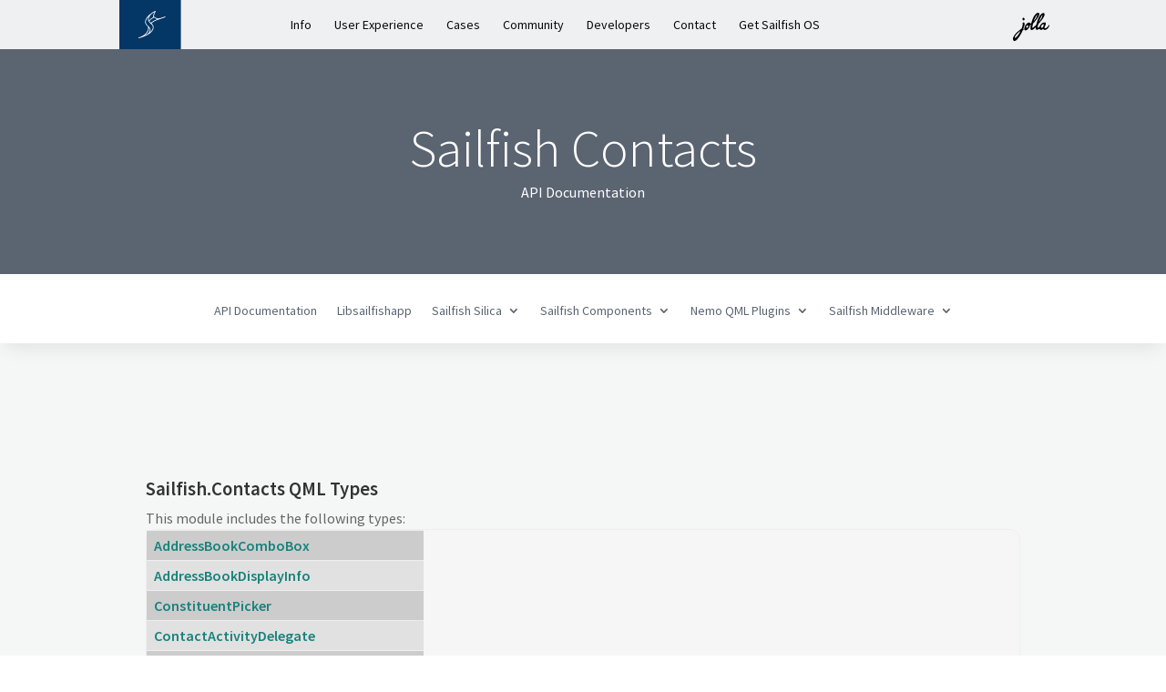

--- FILE ---
content_type: text/html; charset=UTF-8
request_url: https://sailfishos.org/develop/docs/sailfish-contacts/
body_size: 11316
content:
<!DOCTYPE html>
<html lang="en-US">
<head>
	<meta charset="UTF-8" />
<meta http-equiv="X-UA-Compatible" content="IE=edge">
	<link rel="pingback" href="https://sailfishos.org/xmlrpc.php" />

	<script type="text/javascript">
		document.documentElement.className = 'js';
	</script>

	<script>var et_site_url='https://sailfishos.org';var et_post_id='215629';function et_core_page_resource_fallback(a,b){"undefined"===typeof b&&(b=a.sheet.cssRules&&0===a.sheet.cssRules.length);b&&(a.onerror=null,a.onload=null,a.href?a.href=et_site_url+"/?et_core_page_resource="+a.id+et_post_id:a.src&&(a.src=et_site_url+"/?et_core_page_resource="+a.id+et_post_id))}
</script><script id="diviarea-loader">window.DiviPopupData=window.DiviAreaConfig={"zIndex":1000000,"animateSpeed":400,"triggerClassPrefix":"show-popup-","idAttrib":"data-popup","modalIndicatorClass":"is-modal","blockingIndicatorClass":"is-blocking","defaultShowCloseButton":true,"withCloseClass":"with-close","noCloseClass":"no-close","triggerCloseClass":"close","singletonClass":"single","darkModeClass":"dark","noShadowClass":"no-shadow","altCloseClass":"close-alt","popupSelector":".et_pb_section.popup","initializeOnEvent":"et_pb_after_init_modules","popupWrapperClass":"area-outer-wrap","fullHeightClass":"full-height","openPopupClass":"da-overlay-visible","overlayClass":"da-overlay","exitIndicatorClass":"on-exit","hoverTriggerClass":"on-hover","clickTriggerClass":"on-click","onExitDelay":2000,"notMobileClass":"not-mobile","notTabletClass":"not-tablet","notDesktopClass":"not-desktop","baseContext":"body","activePopupClass":"is-open","closeButtonClass":"da-close","withLoaderClass":"with-loader","debug":false,"ajaxUrl":"https:\/\/sailfishos.org\/wp-admin\/admin-ajax.php","sys":[]};var loader=function(){"use strict";!function(t){t.DiviArea=t.DiviPopup={loaded:!1};var n=t.DiviArea,i=n.Hooks={},r={};function e(t,n,i){var e,o,c;if("string"==typeof t)if(r[t]){if(n)if((e=r[t])&&i)for(c=e.length;c--;)(o=e[c]).callback===n&&o.context===i&&(e[c]=!1);else for(c=e.length;c--;)e[c].callback===n&&(e[c]=!1)}else r[t]=[]}function o(t,n,i,e){if("string"==typeof t){var o={callback:n,priority:i,context:e},c=r[t];c?(c.push(o),c=function(t){var n,i,r,e,o=t.length;for(e=1;e<o;e++)for(n=t[e],i=e;i>0;i--)(r=t[i-1]).priority>n.priority&&(t[i]=r,t[i-1]=n);return t}(c)):c=[o],r[t]=c}}function c(t,n,i){var e,o;for("string"==typeof n&&(n=[n]),e=0;e<n.length;e++){var c=r[n[e]],f=!1,a=void 0;if(c){var l=c.length;for(o=0;o<l;o++)if(c[o])if("filter"===t)void 0!==(a=c[o].callback.apply(c[o].context,i))&&(i[0]=a);else{if(!c[o]||"function"!=typeof c[o].callback)return!1;c[o].callback.apply(c[o].context,i)}else f=!0;if(f)for(o=l;o--;)c[o]||c.splice(o,1)}}if("filter"===t)return i[0]}i.silent=function(){return i},n.removeFilter=i.removeFilter=function(t,n){e(t,n)},n.removeAction=i.removeAction=function(t,n){e(t,n)},n.applyFilters=i.applyFilters=function(t){for(var n=[],i=arguments.length-1;i-- >0;)n[i]=arguments[i+1];return c("filter",t,n)},n.doAction=i.doAction=function(t){for(var n=[],i=arguments.length-1;i-- >0;)n[i]=arguments[i+1];c("action",t,n)},n.addFilter=i.addFilter=function(n,i,r,e){o(n,i,parseInt(r||10,10),e||t)},n.addAction=i.addAction=function(n,i,r,e){o(n,i,parseInt(r||10,10),e||t)},n.addActionOnce=i.addActionOnce=function(n,i,r,c){o(n,i,parseInt(r||10,10),c||t),o(n,(function(){e(n,i)}),1+parseInt(r||10,10),c||t)}}(window);return{}}();
</script>
	<!-- This site is optimized with the Yoast SEO plugin v16.5 - https://yoast.com/wordpress/plugins/seo/ -->
	<title>Sailfish Contacts - Sailfish OS</title>
	<meta name="robots" content="index, follow, max-snippet:-1, max-image-preview:large, max-video-preview:-1" />
	<link rel="canonical" href="https://sailfishos.org/develop/docs/sailfish-contacts/" />
	<meta property="og:locale" content="en_US" />
	<meta property="og:type" content="article" />
	<meta property="og:title" content="Sailfish Contacts - Sailfish OS" />
	<meta property="og:url" content="https://sailfishos.org/develop/docs/sailfish-contacts/" />
	<meta property="og:site_name" content="Sailfish OS" />
	<meta property="article:modified_time" content="2023-02-09T12:23:30+00:00" />
	<meta property="og:image" content="https://sailfishos.org/content/uploads/2018/11/jolla-event_2.jpg" />
	<meta property="og:image:width" content="1250" />
	<meta property="og:image:height" content="938" />
	<meta name="twitter:card" content="summary_large_image" />
	<script type="application/ld+json" class="yoast-schema-graph">{"@context":"https://schema.org","@graph":[{"@type":"WebSite","@id":"https://sailfishos.org/#website","url":"https://sailfishos.org/","name":"Sailfish OS","description":"","inLanguage":"en-US"},{"@type":"WebPage","@id":"https://sailfishos.org/develop/docs/sailfish-contacts/#webpage","url":"https://sailfishos.org/develop/docs/sailfish-contacts/","name":"Sailfish Contacts - Sailfish OS","isPartOf":{"@id":"https://sailfishos.org/#website"},"datePublished":"2023-01-16T11:47:31+00:00","dateModified":"2023-02-09T12:23:30+00:00","breadcrumb":{"@id":"https://sailfishos.org/develop/docs/sailfish-contacts/#breadcrumb"},"inLanguage":"en-US","potentialAction":[{"@type":"ReadAction","target":["https://sailfishos.org/develop/docs/sailfish-contacts/"]}]},{"@type":"BreadcrumbList","@id":"https://sailfishos.org/develop/docs/sailfish-contacts/#breadcrumb","itemListElement":[{"@type":"ListItem","position":1,"name":"Home","item":"https://sailfishos.org/"},{"@type":"ListItem","position":2,"name":"Develop","item":"https://sailfishos.org/develop/"},{"@type":"ListItem","position":3,"name":"API Documentation","item":"https://sailfishos.org/develop/docs/"},{"@type":"ListItem","position":4,"name":"Sailfish Contacts"}]}]}</script>
	<!-- / Yoast SEO plugin. -->


<link rel='dns-prefetch' href='//use.fontawesome.com' />
<link rel='dns-prefetch' href='//s.w.org' />
<link rel="alternate" type="application/rss+xml" title="Sailfish OS &raquo; Feed" href="https://sailfishos.org/feed/" />
		<script type="text/javascript">
			window._wpemojiSettings = {"baseUrl":"https:\/\/s.w.org\/images\/core\/emoji\/13.0.1\/72x72\/","ext":".png","svgUrl":"https:\/\/s.w.org\/images\/core\/emoji\/13.0.1\/svg\/","svgExt":".svg","source":{"concatemoji":"https:\/\/sailfishos.org\/wp-includes\/js\/wp-emoji-release.min.js?ver=5.6.4"}};
			!function(e,a,t){var n,r,o,i=a.createElement("canvas"),p=i.getContext&&i.getContext("2d");function s(e,t){var a=String.fromCharCode;p.clearRect(0,0,i.width,i.height),p.fillText(a.apply(this,e),0,0);e=i.toDataURL();return p.clearRect(0,0,i.width,i.height),p.fillText(a.apply(this,t),0,0),e===i.toDataURL()}function c(e){var t=a.createElement("script");t.src=e,t.defer=t.type="text/javascript",a.getElementsByTagName("head")[0].appendChild(t)}for(o=Array("flag","emoji"),t.supports={everything:!0,everythingExceptFlag:!0},r=0;r<o.length;r++)t.supports[o[r]]=function(e){if(!p||!p.fillText)return!1;switch(p.textBaseline="top",p.font="600 32px Arial",e){case"flag":return s([127987,65039,8205,9895,65039],[127987,65039,8203,9895,65039])?!1:!s([55356,56826,55356,56819],[55356,56826,8203,55356,56819])&&!s([55356,57332,56128,56423,56128,56418,56128,56421,56128,56430,56128,56423,56128,56447],[55356,57332,8203,56128,56423,8203,56128,56418,8203,56128,56421,8203,56128,56430,8203,56128,56423,8203,56128,56447]);case"emoji":return!s([55357,56424,8205,55356,57212],[55357,56424,8203,55356,57212])}return!1}(o[r]),t.supports.everything=t.supports.everything&&t.supports[o[r]],"flag"!==o[r]&&(t.supports.everythingExceptFlag=t.supports.everythingExceptFlag&&t.supports[o[r]]);t.supports.everythingExceptFlag=t.supports.everythingExceptFlag&&!t.supports.flag,t.DOMReady=!1,t.readyCallback=function(){t.DOMReady=!0},t.supports.everything||(n=function(){t.readyCallback()},a.addEventListener?(a.addEventListener("DOMContentLoaded",n,!1),e.addEventListener("load",n,!1)):(e.attachEvent("onload",n),a.attachEvent("onreadystatechange",function(){"complete"===a.readyState&&t.readyCallback()})),(n=t.source||{}).concatemoji?c(n.concatemoji):n.wpemoji&&n.twemoji&&(c(n.twemoji),c(n.wpemoji)))}(window,document,window._wpemojiSettings);
		</script>
		<meta content="Sailfish OS v.0.0.1" name="generator"/><style type="text/css">
img.wp-smiley,
img.emoji {
	display: inline !important;
	border: none !important;
	box-shadow: none !important;
	height: 1em !important;
	width: 1em !important;
	margin: 0 .07em !important;
	vertical-align: -0.1em !important;
	background: none !important;
	padding: 0 !important;
}
</style>
	<link rel='stylesheet' id='wp-block-library-css'  href='https://sailfishos.org/wp-includes/css/dist/block-library/style.min.css?ver=5.6.4' type='text/css' media='all' />
<link rel='stylesheet' id='contact-form-7-css'  href='https://sailfishos.org/plugins/contact-form-7/includes/css/styles.css?ver=5.4.1' type='text/css' media='all' />
<link rel='stylesheet' id='ed-doc-style-qhc-css'  href='https://sailfishos.org/plugins/embedded-docs/css/qhc.css?ver=1631649378' type='text/css' media='all' />
<link rel='stylesheet' id='wp-post-modal-css'  href='https://sailfishos.org/plugins/wp-post-modal/public/css/wp-post-modal-public.css?ver=1.0.0' type='text/css' media='all' />
<link rel='stylesheet' id='css-divi-area-css'  href='https://sailfishos.org/plugins/popups-for-divi/styles/front.min.css?ver=2.3.6' type='text/css' media='all' />
<style id='css-divi-area-inline-css' type='text/css'>
.et_pb_section.popup{display:none}
</style>
<link rel='stylesheet' id='parent-style-css'  href='https://sailfishos.org/themes/sf_template/style.css?ver=5.6.4' type='text/css' media='all' />
<link rel='stylesheet' id='load-fa-css'  href='https://use.fontawesome.com/releases/v5.4.2/css/all.css?ver=5.6.4' type='text/css' media='all' />
<link rel='stylesheet' id='divi-style-css'  href='https://sailfishos.org/themes/sailfish/style.css?ver=5.6.4' type='text/css' media='all' />
<link rel='stylesheet' id='dashicons-css'  href='https://sailfishos.org/wp-includes/css/dashicons.min.css?ver=5.6.4' type='text/css' media='all' />
<script type='text/javascript' src='https://sailfishos.org/plugins/popups-for-divi/scripts/ie-compat.min.js?ver=2.3.6' id='dap-ie-js'></script>
<script type='text/javascript' src='https://sailfishos.org/wp-includes/js/jquery/jquery.min.js?ver=3.5.1' id='jquery-core-js'></script>
<script type='text/javascript' src='https://sailfishos.org/wp-includes/js/jquery/jquery-migrate.min.js?ver=3.3.2' id='jquery-migrate-js'></script>
<script type='text/javascript' id='wp-post-modal-js-extra'>
/* <![CDATA[ */
var fromPHP = {"pluginUrl":"https:\/\/sailfishos.org\/plugins\/wp-post-modal\/public\/","breakpoint":"0","styled":"","disableScrolling":"","loader":"","ajax_url":"https:\/\/sailfishos.org\/wp-admin\/admin-ajax.php","siteUrl":"https:\/\/sailfishos.org","restMethod":"","iframe":"","urlState":"","containerID":"#modal-ready","modalLinkClass":"modal-link","isAdmin":"","customizing":""};
/* ]]> */
</script>
<script type='text/javascript' src='https://sailfishos.org/plugins/wp-post-modal/public/js/wp-post-modal-public.js?ver=1.0.0' id='wp-post-modal-js'></script>
<link rel="https://api.w.org/" href="https://sailfishos.org/wp-json/" /><link rel="alternate" type="application/json" href="https://sailfishos.org/wp-json/wp/v2/pages/215629" /><link rel="EditURI" type="application/rsd+xml" title="RSD" href="https://sailfishos.org/xmlrpc.php?rsd" />
<link rel="wlwmanifest" type="application/wlwmanifest+xml" href="https://sailfishos.org/wp-includes/wlwmanifest.xml" /> 
<meta name="generator" content="WordPress 5.6.4" />
<link rel='shortlink' href='https://sailfishos.org/?p=215629' />
<link rel="alternate" type="application/json+oembed" href="https://sailfishos.org/wp-json/oembed/1.0/embed?url=https%3A%2F%2Fsailfishos.org%2Fdevelop%2Fdocs%2Fsailfish-contacts%2F" />
<link rel="alternate" type="text/xml+oembed" href="https://sailfishos.org/wp-json/oembed/1.0/embed?url=https%3A%2F%2Fsailfishos.org%2Fdevelop%2Fdocs%2Fsailfish-contacts%2F&#038;format=xml" />
<script defer data-domain="sailfishos.org" src="https://plausible.io/js/script.js"></script><link rel="apple-touch-icon" sizes="180x180" href="/content/uploads/fbrfg/apple-touch-icon.png">
<link rel="icon" type="image/png" sizes="32x32" href="/content/uploads/fbrfg/favicon-32x32.png">
<link rel="icon" type="image/png" sizes="16x16" href="/content/uploads/fbrfg/favicon-16x16.png">
<link rel="manifest" href="/content/uploads/fbrfg/site.webmanifest">
<link rel="mask-icon" href="/content/uploads/fbrfg/safari-pinned-tab.svg" color="#5bbad5">
<link rel="shortcut icon" href="/content/uploads/fbrfg/favicon.ico">
<meta name="msapplication-TileColor" content="#00aba9">
<meta name="msapplication-config" content="/content/uploads/fbrfg/browserconfig.xml">
<meta name="theme-color" content="#ffffff"><meta name="viewport" content="width=device-width, initial-scale=1.0, maximum-scale=1.0, user-scalable=0" /><link rel="preload" href="https://sailfishos.org/themes/sf_template/core/admin/fonts/modules.ttf" as="font" crossorigin="anonymous"><link rel="shortcut icon" href="" /><script src="/themes/sailfish/js/jquery.sticky.js"></script>
<script>
(function($) {
    $(document).ready(function() {
        function becomeSticky(el, padding) {
            if (el.length) {
                el.sticky({
                    topSpacing: padding
                });
            }
        }
        becomeSticky($("#sticker"), 53);
    });
})(jQuery);
</script>
<link rel="stylesheet" id="et-core-unified-215629-cached-inline-styles" href="https://sailfishos.org/content/et-cache/215629/et-core-unified-215629-17669990610639.min.css" onerror="et_core_page_resource_fallback(this, true)" onload="et_core_page_resource_fallback(this)" /></head>
<body class="page-template-default page page-id-215629 page-child parent-pageid-3552 et_pb_button_helper_class et_transparent_nav et_fixed_nav et_show_nav et_primary_nav_dropdown_animation_fade et_secondary_nav_dropdown_animation_fade et_header_style_left et_pb_svg_logo et_pb_footer_columns2 et_cover_background et_pb_gutter osx et_pb_gutters3 et_pb_pagebuilder_layout et_smooth_scroll et_no_sidebar et_divi_theme et-db et_minified_js et_minified_css">
	<div id="page-container">

	
	
			<header id="main-header" data-height-onload="40">
			<div class="container clearfix et_menu_container">
							<div class="logo_container">
					<span class="logo_helper"></span>
					<a href="https://sailfishos.org/">
						<img src="https://sailfishos.org/content/uploads/2021/02/SF4.svg" alt="Sailfish OS" id="logo" data-height-percentage="100" />
					</a>
				</div>
							<div id="et-top-navigation" data-height="40" data-fixed-height="40">
											<nav id="top-menu-nav">
						<ul id="top-menu" class="nav"><li id="menu-item-4734" class="menu-item menu-item-type-post_type menu-item-object-page menu-item-4734"><a href="https://sailfishos.org/info/">Info</a></li>
<li id="menu-item-4725" class="menu-item menu-item-type-post_type menu-item-object-page menu-item-4725"><a href="https://sailfishos.org/design/">User Experience</a></li>
<li id="menu-item-4726" class="menu-item menu-item-type-post_type menu-item-object-page menu-item-4726"><a href="https://sailfishos.org/cases/">Cases</a></li>
<li id="menu-item-4735" class="menu-item menu-item-type-post_type menu-item-object-page menu-item-4735"><a href="https://sailfishos.org/community/">Community</a></li>
<li id="menu-item-4720" class="menu-item menu-item-type-custom menu-item-object-custom menu-item-4720"><a href="https://docs.sailfishos.org">Developers</a></li>
<li id="menu-item-4727" class="menu-item menu-item-type-post_type menu-item-object-page menu-item-4727"><a href="https://sailfishos.org/contact/">Contact</a></li>
<li id="menu-item-6616" class="menu-item menu-item-type-custom menu-item-object-custom menu-item-6616"><a href="https://commerce.jolla.com/">Get Sailfish OS</a></li>
<li id="menu-item-6111" class="jolla-menu menu-item menu-item-type-custom menu-item-object-custom menu-item-6111"><a target="_blank" rel="noopener" href="https://www.jolla.com"><img src="https://sailfishos.org/content/uploads/2021/02/jolla.svg" width="40" height="auto" /></a></li>
</ul>						</nav>
					
					
					
					
					<div id="et_mobile_nav_menu">
				<div class="mobile_nav closed">
					<span class="select_page">Select Page</span>
					<span class="mobile_menu_bar mobile_menu_bar_toggle"></span>
				</div>
			</div>				</div> <!-- #et-top-navigation -->
			</div> <!-- .container -->
			<div class="et_search_outer">
				<div class="container et_search_form_container">
					<form role="search" method="get" class="et-search-form" action="https://sailfishos.org/">
					<input type="search" class="et-search-field" placeholder="Search &hellip;" value="" name="s" title="Search for:" />					</form>
					<span class="et_close_search_field"></span>
				</div>
			</div>
		</header> <!-- #main-header -->
			<div id="et-main-area">
	
<div id="main-content">


			
				<article id="post-215629" class="post-215629 page type-page status-publish hentry">

				
					<div class="entry-content">
					<div id="et-boc" class="et-boc">
			
		<div class="et-l et-l--post">
			<div class="et_builder_inner_content et_pb_gutters3">
		<div id="modal-ready"><div class="et_pb_section et_pb_section_0 et_pb_fullwidth_section et_section_regular" >
				
				
				
				
					<section class="et_pb_module et_pb_fullwidth_header et_pb_fullwidth_header_0 page-title-content et_animated et_pb_text_align_center et_pb_bg_layout_dark">
				
				
				<div class="et_pb_fullwidth_header_container center">
					<div class="header-content-container center">
					<div class="header-content">
						
						<h1 class="et_pb_module_header">Sailfish Contacts</h1>
						<span class="et_pb_fullwidth_header_subhead">API Documentation</span>
						<div class="et_pb_header_content_wrapper"></div>
						
					</div>
				</div>
					
				</div>
				<div class="et_pb_fullwidth_header_overlay"></div>
				<div class="et_pb_fullwidth_header_scroll"></div>
			</section>
				
				
			</div> <!-- .et_pb_section --><div class="et_pb_section et_pb_section_1 design-menu et_pb_with_background et_pb_fullwidth_section et_section_regular" >
				
				
				
				
					<div class="et_pb_module et_pb_fullwidth_menu et_pb_fullwidth_menu_0 design-menu-content et_animated et_pb_bg_layout_light  et_pb_text_align_center et_dropdown_animation_fade et_pb_fullwidth_menu--without-logo et_pb_fullwidth_menu--style-left_aligned">
					
					
					<div class="et_pb_row clearfix">
						
						<div class="et_pb_menu__wrap">
							<div class="et_pb_menu__menu">
								<nav class="et-menu-nav fullwidth-menu-nav"><ul id="menu-develop-menu" class="et-menu fullwidth-menu nav downwards"><li id="menu-item-4721" class="et_pb_menu_page_id-4721 menu-item menu-item-type-custom menu-item-object-custom menu-item-4721"><a href="/develop/docs/">API Documentation</a></li>
<li id="menu-item-5046" class="et_pb_menu_page_id-3591 menu-item menu-item-type-post_type menu-item-object-page menu-item-5046"><a href="https://sailfishos.org/develop/docs/libsailfishapp/">Libsailfishapp</a></li>
<li id="menu-item-5258" class="et_pb_menu_page_id-5258 menu-item menu-item-type-custom menu-item-object-custom menu-item-has-children menu-item-5258"><a href="#">Sailfish Silica</a>
<ul class="sub-menu">
	<li id="menu-item-5170" class="et_pb_menu_page_id-3554 menu-item menu-item-type-post_type menu-item-object-page menu-item-5170"><a href="https://sailfishos.org/develop/docs/silica/">Documentation</a></li>
	<li id="menu-item-5054" class="et_pb_menu_page_id-3750 menu-item menu-item-type-post_type menu-item-object-page menu-item-5054"><a href="https://sailfishos.org/develop/docs/jolla-ambient/">Icon Reference</a></li>
</ul>
</li>
<li id="menu-item-7141" class="et_pb_menu_page_id-7141 menu-item menu-item-type-custom menu-item-object-custom current-menu-ancestor current-menu-parent menu-item-has-children menu-item-7141"><a href="#">Sailfish Components</a>
<ul class="sub-menu">
	<li id="menu-item-215672" class="et_pb_menu_page_id-215638 menu-item menu-item-type-post_type menu-item-object-page menu-item-215672"><a href="https://sailfishos.org/develop/docs/sailfish-accounts/">Sailfish Accounts</a></li>
	<li id="menu-item-215674" class="et_pb_menu_page_id-215647 menu-item menu-item-type-post_type menu-item-object-page menu-item-215674"><a href="https://sailfishos.org/develop/docs/sailfish-bluetooth/">Sailfish Bluetooth</a></li>
	<li id="menu-item-215677" class="et_pb_menu_page_id-215629 menu-item menu-item-type-post_type menu-item-object-page current-menu-item page_item page-item-215629 current_page_item menu-item-215677"><a href="https://sailfishos.org/develop/docs/sailfish-contacts/" aria-current="page">Sailfish Contacts</a></li>
	<li id="menu-item-215679" class="et_pb_menu_page_id-215602 menu-item menu-item-type-post_type menu-item-object-page menu-item-215679"><a href="https://sailfishos.org/develop/docs/sailfish-crypto/">Sailfish Crypto</a></li>
	<li id="menu-item-215682" class="et_pb_menu_page_id-215650 menu-item menu-item-type-post_type menu-item-object-page menu-item-215682"><a href="https://sailfishos.org/develop/docs/sailfish-gallery/">Sailfish Gallery</a></li>
	<li id="menu-item-215685" class="et_pb_menu_page_id-215615 menu-item menu-item-type-post_type menu-item-object-page menu-item-215685"><a href="https://sailfishos.org/develop/docs/sailfish-media/">Sailfish Media</a></li>
	<li id="menu-item-5044" class="et_pb_menu_page_id-4340 menu-item menu-item-type-post_type menu-item-object-page menu-item-5044"><a href="https://sailfishos.org/develop/docs/sailfish-components-pickers/">Sailfish Pickers</a></li>
	<li id="menu-item-215688" class="et_pb_menu_page_id-215592 menu-item menu-item-type-post_type menu-item-object-page menu-item-215688"><a href="https://sailfishos.org/develop/docs/sailfish-secrets/">Sailfish Secrets</a></li>
	<li id="menu-item-206335" class="et_pb_menu_page_id-7143 menu-item menu-item-type-post_type menu-item-object-page menu-item-206335"><a href="https://sailfishos.org/develop/docs/declarative-transferengine/">Sailfish Share</a></li>
	<li id="menu-item-215692" class="et_pb_menu_page_id-215634 menu-item menu-item-type-post_type menu-item-object-page menu-item-215692"><a href="https://sailfishos.org/develop/docs/sailfish-telephony/">Sailfish Telephony</a></li>
	<li id="menu-item-7142" class="et_pb_menu_page_id-7129 menu-item menu-item-type-post_type menu-item-object-page menu-item-7142"><a href="https://sailfishos.org/develop/docs/sailfish-components-webview/">Sailfish Webview</a></li>
	<li id="menu-item-147332" class="et_pb_menu_page_id-7209 menu-item menu-item-type-post_type menu-item-object-page menu-item-147332"><a href="https://sailfishos.org/develop/docs/amber-web-authorization/">Amber Web Authorization</a></li>
	<li id="menu-item-208609" class="et_pb_menu_page_id-208601 menu-item menu-item-type-post_type menu-item-object-page menu-item-208609"><a href="https://sailfishos.org/develop/docs/amber-qml-plugin-mpris/">Amber MPRIS</a></li>
</ul>
</li>
<li id="menu-item-5047" class="et_pb_menu_page_id-5047 menu-item menu-item-type-custom menu-item-object-custom menu-item-has-children menu-item-5047"><a href="#">Nemo QML Plugins</a>
<ul class="sub-menu">
	<li id="menu-item-5039" class="et_pb_menu_page_id-3744 menu-item menu-item-type-post_type menu-item-object-page menu-item-5039"><a href="https://sailfishos.org/develop/docs/nemo-qml-plugin-configuration/">Configuration</a></li>
	<li id="menu-item-215669" class="et_pb_menu_page_id-215625 menu-item menu-item-type-post_type menu-item-object-page menu-item-215669"><a href="https://sailfishos.org/develop/docs/nemo-qml-plugin-contacts/">Contacts</a></li>
	<li id="menu-item-5040" class="et_pb_menu_page_id-3746 menu-item menu-item-type-post_type menu-item-object-page menu-item-5040"><a href="https://sailfishos.org/develop/docs/nemo-qml-plugin-dbus/">D-Bus</a></li>
	<li id="menu-item-5297" class="et_pb_menu_page_id-5292 menu-item menu-item-type-post_type menu-item-object-page menu-item-5297"><a href="https://sailfishos.org/develop/docs/nemo-qml-plugins-keepalive/">Keepalive</a></li>
	<li id="menu-item-5041" class="et_pb_menu_page_id-3748 menu-item menu-item-type-post_type menu-item-object-page menu-item-5041"><a href="https://sailfishos.org/develop/docs/nemo-qml-plugin-notifications/">Notifications</a></li>
	<li id="menu-item-5042" class="et_pb_menu_page_id-4338 menu-item menu-item-type-post_type menu-item-object-page menu-item-5042"><a href="https://sailfishos.org/develop/docs/nemo-qml-plugin-thumbnailer/">Thumbnailer</a></li>
</ul>
</li>
<li id="menu-item-5412" class="et_pb_menu_page_id-5412 menu-item menu-item-type-custom menu-item-object-custom menu-item-has-children menu-item-5412"><a href="#">Sailfish Middleware</a>
<ul class="sub-menu">
	<li id="menu-item-5259" class="et_pb_menu_page_id-5244 menu-item menu-item-type-post_type menu-item-object-page menu-item-5259"><a href="https://sailfishos.org/develop/docs/sailfish-mdm/">MDM Framework</a></li>
	<li id="menu-item-5411" class="et_pb_menu_page_id-5396 menu-item menu-item-type-post_type menu-item-object-page menu-item-5411"><a href="https://sailfishos.org/develop/docs/sailfish-policy/">MDM Policy Framework</a></li>
	<li id="menu-item-215572" class="et_pb_menu_page_id-5354 menu-item menu-item-type-post_type menu-item-object-page menu-item-215572"><a href="https://sailfishos.org/develop/docs/user-managerd/">User Manager Daemon</a></li>
</ul>
</li>
</ul></nav>
							</div>
							
							
							<div class="et_mobile_nav_menu">
				<a href="#" class="mobile_nav closed">
					<span class="mobile_menu_bar"></span>
				</a>
			</div>
						</div>
						
					</div>
				</div>
				
				
			</div> <!-- .et_pb_section --><div class="et_pb_section et_pb_section_2 section et_pb_with_background et_section_regular" >
				
				
				
				
					<div class="et_pb_row et_pb_row_0 row-960">
				<div class="et_pb_column et_pb_column_4_4 et_pb_column_0  et_pb_css_mix_blend_mode_passthrough et-last-child">
				
				
				<div class="et_pb_module et_pb_text et_pb_text_0  et_pb_text_align_left et_pb_bg_layout_light">
				
				
				<div class="et_pb_text_inner"><div class="embedded_doc qhc">

<div class="content">
<div class="sidebar"><div class="sidebar-content" id="sidebar-content"></div></div>
<h1 class="title">Sailfish.Contacts QML Types</h1>
<span class="subtitle"></span>
<!-- $$$Sailfish.Contacts-description -->
<div class="descr"> <a name="details" href="/develop/docs/sailfish-contacts/"></a>
<p>This module includes the following types:</p>
</div>
<!-- @@@Sailfish.Contacts -->
<div class="table"><table class="annotated">
<tr class="odd topAlign"><td class="tblName"><p><a href="/develop/docs/sailfish-contacts/qml-sailfish-contacts-addressbookcombobox.html">AddressBookComboBox</a></p></td></tr>
<tr class="even topAlign"><td class="tblName"><p><a href="/develop/docs/sailfish-contacts/qml-sailfish-contacts-addressbookdisplayinfo.html">AddressBookDisplayInfo</a></p></td></tr>
<tr class="odd topAlign"><td class="tblName"><p><a href="/develop/docs/sailfish-contacts/qml-sailfish-contacts-constituentpicker.html">ConstituentPicker</a></p></td></tr>
<tr class="even topAlign"><td class="tblName"><p><a href="/develop/docs/sailfish-contacts/qml-sailfish-contacts-contactactivitydelegate.html">ContactActivityDelegate</a></p></td></tr>
<tr class="odd topAlign"><td class="tblName"><p><a href="/develop/docs/sailfish-contacts/qml-sailfish-contacts-contactactivitysimindicator.html">ContactActivitySimIndicator</a></p></td></tr>
<tr class="even topAlign"><td class="tblName"><p><a href="/develop/docs/sailfish-contacts/qml-sailfish-contacts-contactaddressbookitem.html">ContactAddressBookItem</a></p></td></tr>
<tr class="odd topAlign"><td class="tblName"><p><a href="/develop/docs/sailfish-contacts/qml-sailfish-contacts-contactavatar.html">ContactAvatar</a></p></td></tr>
<tr class="even topAlign"><td class="tblName"><p><a href="/develop/docs/sailfish-contacts/qml-sailfish-contacts-contactbrowser.html">ContactBrowser</a></p></td></tr>
<tr class="odd topAlign"><td class="tblName"><p><a href="/develop/docs/sailfish-contacts/qml-sailfish-contacts-contactbrowseritem.html">ContactBrowserItem</a></p></td></tr>
<tr class="even topAlign"><td class="tblName"><p><a href="/develop/docs/sailfish-contacts/qml-sailfish-contacts-contactbrowsermenu.html">ContactBrowserMenu</a></p></td></tr>
<tr class="odd topAlign"><td class="tblName"><p><a href="/develop/docs/sailfish-contacts/qml-sailfish-contacts-contactcard.html">ContactCard</a></p></td></tr>
<tr class="even topAlign"><td class="tblName"><p><a href="/develop/docs/sailfish-contacts/qml-sailfish-contacts-contactcardpage.html">ContactCardPage</a></p></td></tr>
<tr class="odd topAlign"><td class="tblName"><p><a href="/develop/docs/sailfish-contacts/qml-sailfish-contacts-contactcardpostsavepage.html">ContactCardPostSavePage</a></p></td></tr>
<tr class="even topAlign"><td class="tblName"><p><a href="/develop/docs/sailfish-contacts/qml-sailfish-contacts-contactdeletemenuitem.html">ContactDeleteMenuItem</a></p></td></tr>
<tr class="odd topAlign"><td class="tblName"><p><a href="/develop/docs/sailfish-contacts/qml-sailfish-contacts-contacteditmenuitem.html">ContactEditMenuItem</a></p></td></tr>
<tr class="even topAlign"><td class="tblName"><p><a href="/develop/docs/sailfish-contacts/qml-sailfish-contacts-contacteditordialog.html">ContactEditorDialog</a></p></td><td class="tblDescr"><p>Main editor page that contains sections for each type of contact detail</p></td></tr>
<tr class="odd topAlign"><td class="tblName"><p><a href="/develop/docs/sailfish-contacts/qml-sailfish-contacts-contactfavoritemodifier.html">ContactFavoriteModifier</a></p></td></tr>
<tr class="even topAlign"><td class="tblName"><p><a href="/develop/docs/sailfish-contacts/qml-sailfish-contacts-contactimportpage.html">ContactImportPage</a></p></td></tr>
<tr class="odd topAlign"><td class="tblName"><p><a href="/develop/docs/sailfish-contacts/qml-sailfish-contacts-contactitem.html">ContactItem</a></p></td></tr>
<tr class="even topAlign"><td class="tblName"><p><a href="/develop/docs/sailfish-contacts/qml-sailfish-contacts-contactitemgradient.html">ContactItemGradient</a></p></td></tr>
<tr class="odd topAlign"><td class="tblName"><p><a href="/develop/docs/sailfish-contacts/qml-sailfish-contacts-contactmultiselectpage.html">ContactMultiSelectPage</a></p></td></tr>
<tr class="even topAlign"><td class="tblName"><p><a href="/develop/docs/sailfish-contacts/qml-sailfish-contacts-contactpresenceindicator.html">ContactPresenceIndicator</a></p></td></tr>
<tr class="odd topAlign"><td class="tblName"><p><a href="/develop/docs/sailfish-contacts/qml-sailfish-contacts-contactpresenceupdate.html">ContactPresenceUpdate</a></p></td></tr>
<tr class="even topAlign"><td class="tblName"><p><a href="/develop/docs/sailfish-contacts/qml-sailfish-contacts-contactpropertymodel.html">ContactPropertyModel</a></p></td></tr>
<tr class="odd topAlign"><td class="tblName"><p><a href="/develop/docs/sailfish-contacts/qml-sailfish-contacts-contactselectpage.html">ContactSelectPage</a></p></td></tr>
<tr class="even topAlign"><td class="tblName"><p><a href="/develop/docs/sailfish-contacts/qml-sailfish-contacts-contactselectiondockedpanel.html">ContactSelectionDockedPanel</a></p></td></tr>
<tr class="odd topAlign"><td class="tblName"><p><a href="/develop/docs/sailfish-contacts/qml-sailfish-contacts-contactshareaction.html">ContactShareAction</a></p></td></tr>
<tr class="even topAlign"><td class="tblName"><p><a href="/develop/docs/sailfish-contacts/qml-sailfish-contacts-contactsmultiselectdialog.html">ContactsMultiSelectDialog</a></p></td></tr>
<tr class="odd topAlign"><td class="tblName"><p><a href="/develop/docs/sailfish-contacts/qml-sailfish-contacts-favoritecontactitem.html">FavoriteContactItem</a></p></td></tr>
<tr class="even topAlign"><td class="tblName"><p><a href="/develop/docs/sailfish-contacts/qml-sailfish-contacts-favoritesbar.html">FavoritesBar</a></p></td></tr>
<tr class="odd topAlign"><td class="tblName"><p><a href="/develop/docs/sailfish-contacts/qml-sailfish-contacts-globalpresenceswitchbar.html">GlobalPresenceSwitchBar</a></p></td></tr>
<tr class="even topAlign"><td class="tblName"><p><a href="/develop/docs/sailfish-contacts/qml-sailfish-contacts-presencedetailspage.html">PresenceDetailsPage</a></p></td></tr>
<tr class="odd topAlign"><td class="tblName"><p><a href="/develop/docs/sailfish-contacts/qml-sailfish-contacts-recipientfield.html">RecipientField</a></p></td></tr>
<tr class="even topAlign"><td class="tblName"><p><a href="/develop/docs/sailfish-contacts/qml-sailfish-contacts-selfpresencedetailspage.html">SelfPresenceDetailsPage</a></p></td></tr>
<tr class="odd topAlign"><td class="tblName"><p><a href="/develop/docs/sailfish-contacts/qml-sailfish-contacts-contactdetailsuggestions.html">ContactDetailSuggestions</a></p></td></tr>
<tr class="even topAlign"><td class="tblName"><p><a href="/develop/docs/sailfish-contacts/qml-sailfish-contacts-contactimporter.html">ContactImporter</a></p></td></tr>
<tr class="odd topAlign"><td class="tblName"><p><a href="/develop/docs/sailfish-contacts/qml-sailfish-contacts-contactselectionmodel.html">ContactSelectionModel</a></p></td></tr>
<tr class="even topAlign"><td class="tblName"><p><a href="/develop/docs/sailfish-contacts/qml-sailfish-contacts-contactsremover.html">ContactsRemover</a></p></td></tr>
</table></div>
</div>

</div></div>
			</div> <!-- .et_pb_text -->
			</div> <!-- .et_pb_column -->
				
				
			</div> <!-- .et_pb_row -->
				
				
			</div> <!-- .et_pb_section --></div>
		</div><!-- .et_builder_inner_content -->
	</div><!-- .et-l -->
	
			
		</div><!-- #et-boc -->
							</div> <!-- .entry-content -->

				
				</article> <!-- .et_pb_post -->

			

</div> <!-- #main-content -->


			<footer id="main-footer">
				
<div class="container">
    <div id="footer-widgets" class="clearfix">
		<div class="footer-widget"><div id="custom_html-5" class="widget_text fwidget et_pb_widget widget_custom_html"><div class="textwidget custom-html-widget"><ul class="footer-navi">
	<li><a href="https://www.jolla.com/legal" target="_blank" rel="noopener">Legal</a></li>
	<li><a href="/contact">Contact Us</a></li>
	<li><p class="copyrights">Jolla Mobile Ltd © 2025</p></li>
</ul></div></div> <!-- end .fwidget --></div> <!-- end .footer-widget --><div class="footer-widget"><div id="custom_html-2" class="widget_text fwidget et_pb_widget widget_custom_html"><div class="textwidget custom-html-widget"><div class="footer-icons">
	<ul>
		<li><a target="_blank" href="https://www.facebook.com/jollaofficial" rel="noopener"><img src="/themes/sailfish/src/icons/facebook.svg" alt="Facebook"></a></li>
		<li><a target="_blank" href="https://twitter.com/jollahq" rel="noopener"><img src="/themes/sailfish/src/icons/twitter.svg" alt="Twitter"></a></li>
		<li><a target="_blank" href="https://techhub.social/@jolla" rel="noopener"><img src="https://jolla.com/content/uploads/2024/07/mastodon.png?x64777" alt="Mastodon"></a></li>
		<li><a target="_blank" href="https://www.youtube.com/user/jollaofficial" rel="noopener"><img src="/themes/sailfish/src/icons/youtube.svg" alt="YouTube"></a></li>
		<li><a target="_blank" href="https://www.linkedin.com/company/jolla" rel="noopener"><img src="/themes/sailfish/src/icons/linkedin.svg" alt="LinkedIn"></a></li>
	</ul>

</div></div></div> <!-- end .fwidget --></div> <!-- end .footer-widget -->    </div> <!-- #footer-widgets -->
</div>    <!-- .container -->

		
			</footer> <!-- #main-footer -->
		</div> <!-- #et-main-area -->


	</div> <!-- #page-container -->

	<div class="modal-wrapper " role="dialog" aria-modal="true"  aria-label="Popup Dialog"><div class="wp-post-modal"><button type="button" aria-label="Close" class="close-modal"> × </button><div id="modal-content"></div></div></div>	<script type="text/javascript">
				var et_animation_data = [{"class":"et_pb_fullwidth_header_0","style":"fade","repeat":"once","duration":"1000ms","delay":"0ms","intensity":"50%","starting_opacity":"0%","speed_curve":"ease-out"},{"class":"et_pb_fullwidth_menu_0","style":"fade","repeat":"once","duration":"1000ms","delay":"0ms","intensity":"50%","starting_opacity":"0%","speed_curve":"ease-in-out"}];
				</script>
	<script type='text/javascript' src='https://sailfishos.org/wp-includes/js/dist/vendor/wp-polyfill.min.js?ver=7.4.4' id='wp-polyfill-js'></script>
<script type='text/javascript' id='wp-polyfill-js-after'>
( 'fetch' in window ) || document.write( '<script src="https://sailfishos.org/wp-includes/js/dist/vendor/wp-polyfill-fetch.min.js?ver=3.0.0"></scr' + 'ipt>' );( document.contains ) || document.write( '<script src="https://sailfishos.org/wp-includes/js/dist/vendor/wp-polyfill-node-contains.min.js?ver=3.42.0"></scr' + 'ipt>' );( window.DOMRect ) || document.write( '<script src="https://sailfishos.org/wp-includes/js/dist/vendor/wp-polyfill-dom-rect.min.js?ver=3.42.0"></scr' + 'ipt>' );( window.URL && window.URL.prototype && window.URLSearchParams ) || document.write( '<script src="https://sailfishos.org/wp-includes/js/dist/vendor/wp-polyfill-url.min.js?ver=3.6.4"></scr' + 'ipt>' );( window.FormData && window.FormData.prototype.keys ) || document.write( '<script src="https://sailfishos.org/wp-includes/js/dist/vendor/wp-polyfill-formdata.min.js?ver=3.0.12"></scr' + 'ipt>' );( Element.prototype.matches && Element.prototype.closest ) || document.write( '<script src="https://sailfishos.org/wp-includes/js/dist/vendor/wp-polyfill-element-closest.min.js?ver=2.0.2"></scr' + 'ipt>' );
</script>
<script type='text/javascript' id='contact-form-7-js-extra'>
/* <![CDATA[ */
var wpcf7 = {"api":{"root":"https:\/\/sailfishos.org\/wp-json\/","namespace":"contact-form-7\/v1"},"cached":"1"};
/* ]]> */
</script>
<script type='text/javascript' src='https://sailfishos.org/plugins/contact-form-7/includes/js/index.js?ver=5.4.1' id='contact-form-7-js'></script>
<script type='text/javascript' src='https://sailfishos.org/plugins/popups-for-divi/scripts/front.min.js?ver=2.3.6' id='js-divi-area-js'></script>
<script type='text/javascript' id='divi-custom-script-js-extra'>
/* <![CDATA[ */
var DIVI = {"item_count":"%d Item","items_count":"%d Items"};
var et_shortcodes_strings = {"previous":"Previous","next":"Next"};
var et_pb_custom = {"ajaxurl":"https:\/\/sailfishos.org\/wp-admin\/admin-ajax.php","images_uri":"https:\/\/sailfishos.org\/themes\/sf_template\/images","builder_images_uri":"https:\/\/sailfishos.org\/themes\/sf_template\/includes\/builder\/images","et_frontend_nonce":"80ddcfa6ac","subscription_failed":"Please, check the fields below to make sure you entered the correct information.","et_ab_log_nonce":"10d943b2db","fill_message":"Please, fill in the following fields:","contact_error_message":"Please, fix the following errors:","invalid":"Invalid email","captcha":"Captcha","prev":"Prev","previous":"Previous","next":"Next","wrong_captcha":"You entered the wrong number in captcha.","wrong_checkbox":"Checkbox","ignore_waypoints":"no","is_divi_theme_used":"1","widget_search_selector":".widget_search","ab_tests":[],"is_ab_testing_active":"","page_id":"215629","unique_test_id":"","ab_bounce_rate":"5","is_cache_plugin_active":"no","is_shortcode_tracking":"","tinymce_uri":""}; var et_builder_utils_params = {"condition":{"diviTheme":true,"extraTheme":false},"scrollLocations":["app","top"],"builderScrollLocations":{"desktop":"app","tablet":"app","phone":"app"},"onloadScrollLocation":"app","builderType":"fe"}; var et_frontend_scripts = {"builderCssContainerPrefix":"#et-boc","builderCssLayoutPrefix":"#et-boc .et-l"};
var et_pb_box_shadow_elements = [];
var et_pb_motion_elements = {"desktop":[],"tablet":[],"phone":[]};
var et_pb_sticky_elements = [];
/* ]]> */
</script>
<script type='text/javascript' src='https://sailfishos.org/themes/sf_template/js/custom.unified.js?ver=5.6.4' id='divi-custom-script-js'></script>
<script type='text/javascript' src='https://sailfishos.org/themes/sf_template/core/admin/js/common.js?ver=4.8.1' id='et-core-common-js'></script>
<script type='text/javascript' src='https://sailfishos.org/wp-includes/js/wp-embed.min.js?ver=5.6.4' id='wp-embed-js'></script>
</body>
</html>

<!--
Performance optimized by W3 Total Cache. Learn more: https://www.boldgrid.com/w3-total-cache/

Object Caching 18/234 objects using memcache
Page Caching using memcache (Requested URI is rejected) 
Database Caching 11/103 queries in 0.068 seconds using memcache

Served from: sailfishos.org @ 2026-01-24 12:31:06 by W3 Total Cache
-->

--- FILE ---
content_type: text/css
request_url: https://sailfishos.org/plugins/embedded-docs/css/qhc.css?ver=1631649378
body_size: 2012
content:
.embedded_doc.qhc {
  /* Slightly modified styles from qhc offline.css */
}
.embedded_doc.qhc table {
  border-collapse: collapse;
  border-spacing: 0;
}
.embedded_doc.qhc fieldset,
.embedded_doc.qhc img {
  border: 0;
  max-width: 100%;
}
.embedded_doc.qhc address,
.embedded_doc.qhc caption,
.embedded_doc.qhc cite,
.embedded_doc.qhc code,
.embedded_doc.qhc dfn,
.embedded_doc.qhc em,
.embedded_doc.qhc strong,
.embedded_doc.qhc th,
.embedded_doc.qhc var,
.embedded_doc.qhc optgroup {
  font-style: inherit;
  font-weight: inherit;
}
.embedded_doc.qhc del,
.embedded_doc.qhc ins {
  text-decoration: none;
}
.embedded_doc.qhc ol li {
  list-style: decimal;
}
.embedded_doc.qhc ul li {
  list-style: none;
}
.embedded_doc.qhc caption,
.embedded_doc.qhc th {
  text-align: left;
}
.embedded_doc.qhc h1,
.embedded_doc.qhc h2,
.embedded_doc.qhc h3,
.embedded_doc.qhc h4,
.embedded_doc.qhc h5,
.embedded_doc.qhc h6 {
  font-size: 100%;
}
.embedded_doc.qhc q:before,
.embedded_doc.qhc q:after {
  content: '';
}
.embedded_doc.qhc abbr,
.embedded_doc.qhc acronym {
  border: 0;
  font-variant: normal;
}
.embedded_doc.qhc sup,
.embedded_doc.qhc sub {
  vertical-align: baseline;
}
.embedded_doc.qhc tt,
.embedded_doc.qhc .qmlreadonly span,
.embedded_doc.qhc .qmldefault span {
  word-spacing: 0.5em;
}
.embedded_doc.qhc strong {
  font-weight: bold;
}
.embedded_doc.qhc em {
  font-style: italic;
}
.embedded_doc.qhc body {
  margin-left: 0.5em;
  margin-right: 0.5em;
  font-family: sans-serif;
  line-height: normal;
}
.embedded_doc.qhc hr {
  border: 1px solid #E6E6E6;
  height: 1px;
  width: 100%;
  text-align: left;
  margin: 1.5em 0 1.5em 0;
}
.embedded_doc.qhc pre {
  border: 1px solid #DDDDDD;
  -moz-border-radius: 0.7em 0.7em 0.7em 0.7em;
  -webkit-border-radius: 0.7em 0.7em 0.7em 0.7em;
  border-radius: 0.7em 0.7em 0.7em 0.7em;
  margin: 0 1.5em 1em 1em;
  padding: 1em 1em 1em 1em;
  overflow-x: auto;
}
.embedded_doc.qhc table,
.embedded_doc.qhc pre {
  -moz-border-radius: 0.7em 0.7em 0.7em 0.7em;
  -webkit-border-radius: 0.7em 0.7em 0.7em 0.7em;
  border-radius: 0.7em 0.7em 0.7em 0.7em;
  background-color: #F6F6F6;
  border: 1px solid #E6E6E6;
  border-collapse: separate;
  margin-bottom: 2.5em;
}
.embedded_doc.qhc pre {
  font-size: 90%;
  display: block;
  overflow: hidden;
}
.embedded_doc.qhc thead {
  margin-top: 0.5em;
  font-weight: bold;
}
.embedded_doc.qhc th {
  padding: 0.5em 1.5em 0.5em 1em;
  background-color: #E1E1E1;
  border-left: 1px solid #E6E6E6;
}
.embedded_doc.qhc td {
  padding: 0.25em 1.5em 0.25em 1em;
}
.embedded_doc.qhc td.rightAlign {
  padding: 0.25em 0.5em 0.25em 1em;
}
.embedded_doc.qhc table tr.odd {
  border-left: 1px solid #E6E6E6;
  background-color: #CCCCCC;
}
.embedded_doc.qhc table tr.even {
  border-left: 1px solid #E6E6E6;
  background-color: #E1E1E1;
  color: #66666E;
}
.embedded_doc.qhc div.float-left {
  float: left;
  margin-right: 2em;
}
.embedded_doc.qhc div.float-right {
  float: right;
  margin-left: 2em;
}
.embedded_doc.qhc span.comment {
  color: #008B00;
}
.embedded_doc.qhc span.string,
.embedded_doc.qhc span.char {
  color: #000084;
}
.embedded_doc.qhc span.number {
  color: #a46200;
}
.embedded_doc.qhc span.operator {
  color: #202020;
}
.embedded_doc.qhc span.keyword {
  color: #840000;
}
.embedded_doc.qhc span.name {
  color: black;
}
.embedded_doc.qhc span.type {
  font-weight: bold;
}
.embedded_doc.qhc span.type a:visited {
  color: #0F5300;
}
.embedded_doc.qhc span.preprocessor {
  color: #404040;
}
.embedded_doc.qhc .heading {
  font-weight: bold;
  font-size: 125%;
}
.embedded_doc.qhc .subtitle {
  font-size: 110%;
}
.embedded_doc.qhc .small-subtitle {
  font-size: 100%;
}
.embedded_doc.qhc .red {
  color: red;
}
.embedded_doc.qhc .content .naviNextPrevious {
  display: none;
}
.embedded_doc.qhc .content h1 {
  font-weight: bold;
  font-size: 130%;
}
.embedded_doc.qhc .content h2 {
  font-weight: bold;
  font-size: 120%;
  width: 100%;
}
.embedded_doc.qhc .content h3 {
  font-weight: bold;
  font-size: 110%;
  width: 100%;
}
.embedded_doc.qhc .content table p {
  margin: 0;
}
.embedded_doc.qhc .content ul {
  padding-left: 2.5em;
}
.embedded_doc.qhc .content li {
  padding-top: 0.25em;
  padding-bottom: 0.25em;
}
.embedded_doc.qhc .content ul img {
  vertical-align: middle;
}
.embedded_doc.qhc descr p a {
  text-decoration: underline;
}
.embedded_doc.qhc .descr p a:visited {
  text-decoration: underline;
}
.embedded_doc.qhc .alphaChar {
  width: 95%;
  background-color: #F6F6F6;
  border: 1px solid #E6E6E6;
  -moz-border-radius: 7px 7px 7px 7px;
  border-radius: 7px 7px 7px 7px;
  -webkit-border-radius: 7px 7px 7px 7px;
  font-size: 12pt;
  padding-left: 10px;
  margin-top: 10px;
  margin-bottom: 10px;
}
.embedded_doc.qhc .flowList {
  column-count: 3;
  -webkit-column-count: 3;
  -moz-column-count: 3;
  column-gap: 41px;
  -webkit-column-gap: 41px;
  -moz-column-gap: 41px;
  column-rule: 1px dashed #ccc;
  -webkit-column-rule: 1px dashed #ccc;
  -moz-column-rule: 1px dashed #ccc;
}
.embedded_doc.qhc .flowList dd {
  margin-left: 10px;
  min-width: 250px;
  line-height: 1.5;
  min-width: 100%;
  min-height: 15px;
}
.embedded_doc.qhc .content .flowList p {
  padding: 0px;
}
.embedded_doc.qhc .content .alignedsummary {
  margin: 15px;
}
.embedded_doc.qhc .qmltype {
  text-align: center;
  font-size: 120%;
}
.embedded_doc.qhc .qmlreadonly {
  padding-left: 5px;
  float: right;
  color: #254117;
}
.embedded_doc.qhc .qmldefault {
  padding-left: 5px;
  float: right;
  color: red;
}
.embedded_doc.qhc .generic .alphaChar {
  margin-top: 5px;
}
.embedded_doc.qhc .generic .odd .alphaChar {
  background-color: #F6F6F6;
}
.embedded_doc.qhc .generic .even .alphaChar {
  background-color: #FFFFFF;
}
.embedded_doc.qhc .memItemRight {
  padding: 0.25em 1.5em 0.25em 0;
}
.embedded_doc.qhc .highlightedCode {
  margin: 1.0em;
}
.embedded_doc.qhc .annotated td {
  padding: 0.25em 0.5em 0.25em 0.5em;
}
.embedded_doc.qhc .toc {
  font-size: 80%;
}
.embedded_doc.qhc .header .content .toc ul {
  padding-left: 0px;
}
.embedded_doc.qhc .content .toc h3 {
  border-bottom: 0px;
  margin-top: 0px;
}
.embedded_doc.qhc .content .toc h3 a:hover {
  color: #735704;
  text-decoration: none;
}
.embedded_doc.qhc .content .toc .level2 {
  margin-left: 1.5em;
}
.embedded_doc.qhc .content .toc .level3 {
  margin-left: 3.0em;
}
.embedded_doc.qhc .content ul li {
  background: url(../images/bullet_sq.png) no-repeat 0 0.7em;
  padding-left: 1em;
}
.embedded_doc.qhc .content .toc li {
  background: url(../images/bullet_dn.png) no-repeat 0 5px;
  padding-left: 1em;
}
.embedded_doc.qhc .relpage {
  -moz-border-radius: 7px 7px 7px 7px;
  -webkit-border-radius: 7px 7px 7px 7px;
  border-radius: 7px 7px 7px 7px;
  border: 1px solid #DDDDDD;
  padding: 25px 25px;
  clear: both;
}
.embedded_doc.qhc .relpage ul {
  float: none;
  padding: 1.5em;
}
.embedded_doc.qhc h3.fn,
.embedded_doc.qhc span.fn {
  -moz-border-radius: 7px 7px 7px 7px;
  -webkit-border-radius: 7px 7px 7px 7px;
  border-radius: 7px 7px 7px 7px;
  background-color: #F6F6F6;
  border-width: 1px;
  border-style: solid;
  border-color: #E6E6E6;
  font-weight: bold;
  word-spacing: 3px;
  padding: 3px 5px;
}
.embedded_doc.qhc .functionIndex {
  font-size: 12pt;
  word-spacing: 10px;
  margin-bottom: 10px;
  background-color: #F6F6F6;
  border-width: 1px;
  border-style: solid;
  border-color: #E6E6E6;
  -moz-border-radius: 7px 7px 7px 7px;
  -webkit-border-radius: 7px 7px 7px 7px;
  border-radius: 7px 7px 7px 7px;
  width: 100%;
}
.embedded_doc.qhc .centerAlign {
  text-align: center;
}
.embedded_doc.qhc .rightAlign {
  text-align: right;
}
.embedded_doc.qhc .leftAlign {
  text-align: left;
}
.embedded_doc.qhc .topAlign {
  vertical-align: top;
}
.embedded_doc.qhc .functionIndex a {
  display: inline-block;
}
.embedded_doc.qhc .item {
  float: left;
  position: relative;
  width: 100%;
  overflow: hidden;
}
.embedded_doc.qhc .item .primary {
  margin-right: 220px;
  position: relative;
}
.embedded_doc.qhc .item hr {
  margin-left: -220px;
}
.embedded_doc.qhc .item .secondary {
  float: right;
  width: 200px;
  position: relative;
}
.embedded_doc.qhc .item .cols {
  clear: both;
  display: block;
}
.embedded_doc.qhc .item .cols .col {
  float: left;
  margin-left: 1.5%;
}
.embedded_doc.qhc .item .cols .col.first {
  margin-left: 0;
}
.embedded_doc.qhc .item .cols.two .col {
  width: 45%;
}
.embedded_doc.qhc .item .box {
  margin: 0 0 10px 0;
}
.embedded_doc.qhc .item .box h3 {
  margin: 0 0 10px 0;
}
.embedded_doc.qhc .cols.unclear {
  clear: none;
}


--- FILE ---
content_type: text/css
request_url: https://sailfishos.org/themes/sailfish/style.css?ver=5.6.4
body_size: 139
content:
/*
 Theme Name:     Sailfish OS
 Description:    Sailfishos.org theme
 Author:         Christian Anttonen
 Author URI:     https://www.linkedin.com/in/christiananttonen/
 Template:       sf_template
 Version:        0.0.1
*/
/* Magic starts here! Don't add code here!
------------------------------------------------------- */
@import url("css/styles.min.css");


--- FILE ---
content_type: text/css
request_url: https://sailfishos.org/themes/sailfish/css/styles.min.css
body_size: 1775
content:
body{font-family:"Source Sans Pro";font-weight:400 !important;line-height:130%;font-size:16px}p{font-size:1em;line-height:150%}a{color:#17827B;text-decoration:none;font-weight:600}a:hover{color:#136C66;transition:all 0.4s ease-out}a:active{color:#0F5752}a:visited{color:#17827B}.ingress{font-weight:600;color:black;margin-top:-32px;font-size:0.8em}h1{font-size:2.2em;font-weight:300}@media screen and (min-width: 768px){h1{font-size:3.6em}}h2{font-size:1.2em;line-height:140%}@media screen and (min-width: 768px){h2{font-size:1.6em}}h3{padding:24px 0px 16px 0px;line-height:140%}@media screen and (min-width: 768px){h3{padding:40px 0px 32px 0px}}.page-title{color:white;font-weight:600;text-align:center}.page-title h1{padding:80px 0px 32px 0px}@font-face{font-family:'Source Sans Pro';src:local("Source Sans Pro Light"),local("SourceSansPro-Light"),url("../src/fonts/SourceSansPro-Light.woff2") format("woff2"),url("../src/fonts/SourceSansPro-Light.woff") format("woff");font-weight:300;font-style:normal}@font-face{font-family:'Source Sans Pro';src:local("Source Sans Pro Semibold Italic"),local("SourceSansPro-SemiboldIt"),url("../src/fonts/SourceSansPro-SemiboldIt.woff2") format("woff2"),url("../src/fonts/SourceSansPro-SemiboldIt.woff") format("woff");font-weight:600;font-style:italic}@font-face{font-family:'Source Sans Pro';src:local("Source Sans Pro Semibold"),local("SourceSansPro-Semibold"),url("../src/fonts/SourceSansPro-Semibold.woff2") format("woff2"),url("../src/fonts/SourceSansPro-Semibold.woff") format("woff");font-weight:600;font-style:normal}@font-face{font-family:'Source Sans Pro';src:local("Source Sans Pro Italic"),local("SourceSansPro-It"),url("../src/fonts/SourceSansPro-It.woff2") format("woff2"),url("../src/fonts/SourceSansPro-It.woff") format("woff");font-weight:normal;font-style:italic}@font-face{font-family:'Source Sans Pro';src:local("Source Sans Pro Light Italic"),local("SourceSansPro-LightIt"),url("../src/fonts/SourceSansPro-LightIt.woff2") format("woff2"),url("../src/fonts/SourceSansPro-LightIt.woff") format("woff");font-weight:300;font-style:italic}@font-face{font-family:'Source Sans Pro';src:local("Source Sans Pro"),local("SourceSansPro-Regular"),url("../src/fonts/SourceSansPro-Regular.woff2") format("woff2"),url("../src/fonts/SourceSansPro-Regular.woff") format("woff");font-weight:normal;font-style:normal}#top-menu a{font-weight:400}#main-header.et-fixed-header{box-shadow:0px 0px 36px 0px rgba(0,0,0,0.08) !important;background:white}#top-menu,.et-menu,nav#top-menu-nav,nav.et-menu-nav{float:none !important;text-align:center}#et-top-navigation{width:100%;padding-left:0 !important}.jolla-menu{margin-top:8px;margin-bottom:-20px}@media (min-width: 980px){.jolla-menu{float:right;margin-top:-6px}}.et_mobile_menu{margin-top:-37px !important;border:none}@media (max-width: 980px){.et_non_fixed_nav.et_transparent_nav #main-header,.et_non_fixed_nav.et_transparent_nav #top-header,.et_fixed_nav #main-header,.et_fixed_nav #top-header{position:fixed;height:43px}.et_header_style_left .mobile_menu_bar{padding:0px}.mobile_menu_bar:before{top:-16px}img#logo{margin-top:-36px}}@media (max-width: 980px){.et_pb_fullwidth_menu .et_pb_row{min-height:64px}.et_pb_fullwidth_menu .mobile_menu_bar:before{top:18px}}.section{padding:32px 0px}@media screen and (min-width: 980px){.section{padding:48px 0px}}@media screen and (min-width: 768px){.section{padding:124px 0px}}.row-960{max-width:960px;margin:auto}.button-primary{width:auto;padding:12px 36px;margin:32px 16px;display:inline-block;text-align:center;font-size:1em;text-transform:none;cursor:pointer;transition:all 0.6s ease-out;border-radius:4px;border:none;font-weight:400;letter-spacing:0.4px;box-shadow:0px 0px 16px rgba(0,0,0,0.1);color:white;background:#17827B}.button-primary:hover{transition:all 0.6s ease-out;color:white}.button-primary:visited{color:white}.button-primary:hover{background:#136C66}.button-extra{width:auto;padding:12px 36px;margin:32px 16px;display:inline-block;text-align:center;font-size:1em;text-transform:none;cursor:pointer;transition:all 0.6s ease-out;border-radius:4px;border:none;font-weight:400;letter-spacing:0.4px;box-shadow:0px 0px 16px rgba(0,0,0,0.1);color:white;background:#AAB1BB}.button-extra:hover{transition:all 0.6s ease-out;color:white}.button-extra:visited{color:white}.button-extra:hover{background:#717D8E}.homepage-hero{color:white;text-align:center}.homepage-hero-title h1{font-size:4em}.homepage-hero-ingress h4{font-size:2em;max-width:500px;margin:auto}.design-menu-content a{opacity:1;font-weight:400;color:#5B6471}.design-menu-content a:hover{color:#136C66 !important}.design-menu-content a:visited{color:#5B6471}.design-menu-content a:active{color:#0F5752 !important}.icon-circle{background:white;padding:17px 12px 0px 12px;border-radius:50%;width:48px;height:48px;text-align:center;font-size:0.8em;box-shadow:0px 0px 16px 0px #eee;margin-right:16px;margin-top:16px}.jolla-social-icons ul{list-style-type:none;display:flex;justify-content:center}.jolla-social-icons ul li{width:50px;float:left}.jolla-social-icons img{opacity:0.35;transition:all 0.4s ease-out}.jolla-social-icons img:hover{opacity:4.5}#main-footer{border-top:1px solid #e6e6e6;padding:16px 0px}#footer-widgets .footer-widget .fwidget,#footer-widgets .footer-widget:nth-child(n){margin-bottom:0px !important}.bottom-nav a{color:#AAB1BB;transition:all 0.6s ease-out;font-weight:400}.bottom-nav a:visited{color:#717D8E}.bottom-nav a:hover{color:#5B6471}.bottom-nav a:active{color:#444B55}#footer-widgets .footer-widget li:before{display:none}#footer-widgets .footer-widget li{padding:0px}#footer-widgets{padding:0px;margin-top:16px}.footer-widget{margin-bottom:0px !important}.footer-icons ul li{float:left;width:28px;margin-left:4px}.footer-icons img{opacity:0.25;transition:all 0.4s ease-out}.footer-icons img:hover{opacity:0.5}div#custom_html-2{display:flex;width:100%;justify-content:center}@media screen and (min-width: 768px){div#custom_html-2{justify-content:flex-end}}.footer-navi li{display:inline-block;margin-right:16px;font-size:0.8em;margin-top:4px}.footer-navi a{font-weight:400;color:#AAB1BB !important;transition:all 0.6s ease-out}.footer-navi a:hover{color:#717D8E !important}.footer-navi a:visited{color:#AAB1BB !important}.footer-navi a:active{color:#5B6471}.copyrights::before{content:'';display:inline-block;margin-left:8px;margin-right:24px;background:#e6e6e6;width:1px;height:20px;margin-top:5px;position:absolute;left:-12px;top:-6px}p.copyrights{padding-left:8px}#custom_html-5{display:flex}@media screen and (max-width: 768px){#custom_html-5{justify-content:center;width:100%;padding-bottom:16px}}


--- FILE ---
content_type: image/svg+xml
request_url: https://sailfishos.org/themes/sailfish/src/icons/linkedin.svg
body_size: 315
content:
<svg height="67" width="67" xmlns="http://www.w3.org/2000/svg">
  <path d="M50.837 48.137V36.425c0-6.275-3.35-9.195-7.816-9.195-3.604 0-5.219 1.983-6.119 3.374V27.71h-6.79c.09 1.917 0 20.427 0 20.427h6.79V36.729c0-.609.044-1.219.224-1.655.49-1.22 1.607-2.483 3.482-2.483 2.458 0 3.44 1.873 3.44 4.618v10.929h6.789zM22.959 24.922c2.367 0 3.842-1.57 3.842-3.531-.044-2.003-1.475-3.528-3.797-3.528s-3.841 1.524-3.841 3.528c0 1.961 1.474 3.531 3.753 3.531h.043zM34 64C17.432 64 4 50.568 4 34 4 17.431 17.432 4 34 4s30 13.431 30 30c0 16.568-13.432 30-30 30zm-7.646-15.863V27.71h-6.789v20.427h6.789z" fill-rule="evenodd" clip-rule="evenodd" fill="#010101"/>
</svg>


--- FILE ---
content_type: image/svg+xml
request_url: https://sailfishos.org/themes/sailfish/src/icons/facebook.svg
body_size: 193
content:
<svg height="67" width="67" xmlns="http://www.w3.org/2000/svg">
  <path d="M28.765 50.32h6.744V33.998h4.499l.596-5.624h-5.095l.007-2.816c0-1.466.14-2.253 2.244-2.253h2.812V17.68h-4.5c-5.405 0-7.307 2.729-7.307 7.317v3.377h-3.369v5.625h3.369V50.32zM33 64C16.432 64 3 50.568 3 34 3 17.431 16.432 4 33 4s30 13.431 30 30c0 16.568-13.432 30-30 30z" fill-rule="evenodd" clip-rule="evenodd" fill="#010101"/>
</svg>


--- FILE ---
content_type: image/svg+xml
request_url: https://sailfishos.org/content/uploads/2021/02/SF4.svg
body_size: 1454
content:
<?xml version="1.0" encoding="UTF-8"?> <svg xmlns="http://www.w3.org/2000/svg" xmlns:xlink="http://www.w3.org/1999/xlink" width="91px" height="72px" viewBox="0 0 91 72" version="1.1"><title>Sailfish OS</title><g id="Page-1" stroke="none" stroke-width="1" fill="none" fill-rule="evenodd"><g id="Logo"><rect id="Background" fill="#053766" x="0" y="0" width="91" height="72"></rect><path d="M68,24.48 C67.9488786,24.3508901 67.8482408,24.2475904 67.7205091,24.1931166 C67.5927774,24.1386428 67.448564,24.1375206 67.32,24.19 L63.42,25.55 C61.7122939,26.121878 59.9684461,26.5795545 58.2,26.92 C54.59,27.58 52,24.69 52,24.69 C51.8562377,24.5119047 51.6158168,24.4437854 51.4,24.52 C51.141947,24.6038132 50.8882907,24.7006031 50.64,24.81 C51.0565681,21.9838098 52.0213069,19.2662358 53.48,16.81 C53.6503335,16.6384303 53.6503335,16.3615697 53.48,16.19 C53.3167422,15.9885951 53.0440117,15.912391 52.8,16 C50.3398027,17.2312526 47.9968006,18.6839139 45.8,20.34 C41,24.07 38.33,27.87 38,31.68 C37.75,34.78 39.79,36.81 41.74,38.68 L42.08,39.01 C42.7593822,40.9866102 42.5854771,43.1568009 41.6,45 C39.86,48.84 36,52.19 31.16,54 C29.64,54.58 28.36,55 28.36,55 C28.1019694,55.0859532 27.9537585,55.3562201 28.02,55.62 C28.0894643,55.8439617 28.2955264,55.9974982 28.53,56 L28.66,56 C32.4511694,55.0688031 36.1370501,53.7519385 39.66,52.07 L40.66,51.57 C46.86,48.35 50.17,44.57 50.55,40.41 C50.81,37.76 49.24,35.98 47.55,34.41 C49.71,31.41 56.71,29.03 56.76,29.03 L63.67,26.63 C65.88,25.93 67.58,25.26 67.67,25.22 C67.8100326,25.1766581 67.9239922,25.0740496 67.9817355,24.9393152 C68.0394788,24.8045808 68.0351887,24.6512939 67.97,24.52 L68,24.48 Z M49.63,25.35 C47.3667132,26.4187085 45.3661349,27.9720585 43.77,29.9 C43.4395454,29.0860726 43.3092303,28.204731 43.39,27.33 C43.65,24.48 46.7,21.17 47.17,20.67 C48.6682625,19.6083698 50.2239603,18.6302165 51.83,17.74 C50.611237,20.113855 49.8480688,22.6950594 49.58,25.35 L49.63,25.35 Z M36.76,52.24 C39.2691492,50.5062243 41.2877279,48.1535122 42.62,45.41 C43.3399436,43.9173687 43.6603795,42.2635064 43.55,40.61 C44.5346669,41.6115721 45.0597302,42.9767367 45,44.38 C44.62,48.02 40.12,50.62 40.08,50.66 C39,51.23 37.89,51.75 36.76,52.24 L36.76,52.24 Z M49.45,40.32 C49.2,43.18 47.37,45.62 44.87,47.64 C45.5058622,46.7055913 45.8946237,45.6253161 46,44.5 C46.26,41.77 44.35,39.87 42.48,38.05 C40.61,36.23 38.83,34.45 39.04,31.84 C39.3,28.78 41.21,26.05 43.54,23.74 C42.8634307,24.8168423 42.4300138,26.0283618 42.27,27.29 C41.93,30.64 44.18,32.71 46.13,34.53 C48.08,36.35 49.65,37.8 49.44,40.32 L49.45,40.32 Z M46.69,33.62 C45.7861886,32.8416769 44.9742574,31.9626439 44.27,31 C46.1,28.07 50.27,26.16 51.49,25.67 C52.7887643,26.927065 54.4509633,27.7424173 56.24,28 C55.22,28.37 49,30.56 46.69,33.62 L46.69,33.62 Z" id="Shape" fill="#FFFFFF" fill-rule="nonzero"></path></g></g></svg> 

--- FILE ---
content_type: image/svg+xml
request_url: https://sailfishos.org/content/uploads/2021/02/SF4.svg
body_size: 1454
content:
<?xml version="1.0" encoding="UTF-8"?> <svg xmlns="http://www.w3.org/2000/svg" xmlns:xlink="http://www.w3.org/1999/xlink" width="91px" height="72px" viewBox="0 0 91 72" version="1.1"><title>Sailfish OS</title><g id="Page-1" stroke="none" stroke-width="1" fill="none" fill-rule="evenodd"><g id="Logo"><rect id="Background" fill="#053766" x="0" y="0" width="91" height="72"></rect><path d="M68,24.48 C67.9488786,24.3508901 67.8482408,24.2475904 67.7205091,24.1931166 C67.5927774,24.1386428 67.448564,24.1375206 67.32,24.19 L63.42,25.55 C61.7122939,26.121878 59.9684461,26.5795545 58.2,26.92 C54.59,27.58 52,24.69 52,24.69 C51.8562377,24.5119047 51.6158168,24.4437854 51.4,24.52 C51.141947,24.6038132 50.8882907,24.7006031 50.64,24.81 C51.0565681,21.9838098 52.0213069,19.2662358 53.48,16.81 C53.6503335,16.6384303 53.6503335,16.3615697 53.48,16.19 C53.3167422,15.9885951 53.0440117,15.912391 52.8,16 C50.3398027,17.2312526 47.9968006,18.6839139 45.8,20.34 C41,24.07 38.33,27.87 38,31.68 C37.75,34.78 39.79,36.81 41.74,38.68 L42.08,39.01 C42.7593822,40.9866102 42.5854771,43.1568009 41.6,45 C39.86,48.84 36,52.19 31.16,54 C29.64,54.58 28.36,55 28.36,55 C28.1019694,55.0859532 27.9537585,55.3562201 28.02,55.62 C28.0894643,55.8439617 28.2955264,55.9974982 28.53,56 L28.66,56 C32.4511694,55.0688031 36.1370501,53.7519385 39.66,52.07 L40.66,51.57 C46.86,48.35 50.17,44.57 50.55,40.41 C50.81,37.76 49.24,35.98 47.55,34.41 C49.71,31.41 56.71,29.03 56.76,29.03 L63.67,26.63 C65.88,25.93 67.58,25.26 67.67,25.22 C67.8100326,25.1766581 67.9239922,25.0740496 67.9817355,24.9393152 C68.0394788,24.8045808 68.0351887,24.6512939 67.97,24.52 L68,24.48 Z M49.63,25.35 C47.3667132,26.4187085 45.3661349,27.9720585 43.77,29.9 C43.4395454,29.0860726 43.3092303,28.204731 43.39,27.33 C43.65,24.48 46.7,21.17 47.17,20.67 C48.6682625,19.6083698 50.2239603,18.6302165 51.83,17.74 C50.611237,20.113855 49.8480688,22.6950594 49.58,25.35 L49.63,25.35 Z M36.76,52.24 C39.2691492,50.5062243 41.2877279,48.1535122 42.62,45.41 C43.3399436,43.9173687 43.6603795,42.2635064 43.55,40.61 C44.5346669,41.6115721 45.0597302,42.9767367 45,44.38 C44.62,48.02 40.12,50.62 40.08,50.66 C39,51.23 37.89,51.75 36.76,52.24 L36.76,52.24 Z M49.45,40.32 C49.2,43.18 47.37,45.62 44.87,47.64 C45.5058622,46.7055913 45.8946237,45.6253161 46,44.5 C46.26,41.77 44.35,39.87 42.48,38.05 C40.61,36.23 38.83,34.45 39.04,31.84 C39.3,28.78 41.21,26.05 43.54,23.74 C42.8634307,24.8168423 42.4300138,26.0283618 42.27,27.29 C41.93,30.64 44.18,32.71 46.13,34.53 C48.08,36.35 49.65,37.8 49.44,40.32 L49.45,40.32 Z M46.69,33.62 C45.7861886,32.8416769 44.9742574,31.9626439 44.27,31 C46.1,28.07 50.27,26.16 51.49,25.67 C52.7887643,26.927065 54.4509633,27.7424173 56.24,28 C55.22,28.37 49,30.56 46.69,33.62 L46.69,33.62 Z" id="Shape" fill="#FFFFFF" fill-rule="nonzero"></path></g></g></svg> 

--- FILE ---
content_type: image/svg+xml
request_url: https://sailfishos.org/content/uploads/2021/02/jolla.svg
body_size: 1762
content:
<?xml version="1.0" encoding="UTF-8"?> <svg xmlns="http://www.w3.org/2000/svg" width="49" height="38" fill="none"><path d="M48.858 16.633c-.047-.103-.12-.223-.248-.228-.114-.005-.239.077-.38.248 0 0-2.757 4.918-5.15 4.067-.526-.187-.716-.489-.715-.568.004-.384.167-1.032.377-1.413.036-.066.885-1.617 1.193-2.8.253-.983.371-2.553-.341-2.845a.97.97 0 00-.32-.097c-.023-.001-.093-.004-.155.064-.17.19-.431.383-.624.296-.262-.118-.805-.181-1.404-.099-1.75.242-3.93 1.985-5.29 5.362-.051.068-1.745 1.855-2.458 1.83-.07-.131-.169-.513-.105-1.338.055-.702.245-1.92.835-3.744l.002-.003C40 8.794 42.91 4.055 42.488 1.66c-.104-.587-.41-1.025-.886-1.268-.152-.078-.357-.094-.502-.094-.442 0-2.036.173-3.994 2.397-2.063 2.343-3.806 6.11-5.182 11.195a78.246 78.246 0 00-.582 2.279c-.382.373-.76.751-1.125 1.118-1.468 1.47-2.985 2.992-3.74 2.992a.339.339 0 01-.213-.065c-.06-.07-.203-.526-.078-1.72.116-1.12.431-2.509.886-3.917 5.91-6.55 8.708-10.998 8.317-13.218-.1-.573-.417-1.01-.914-1.264C34.322.016 34.117 0 33.973 0c-.442 0-2.037.173-3.994 2.397-2.058 2.337-3.797 6.089-5.171 11.153-.168.22-.944.943-1.403 1.239-.103-.817-.765-1.45-1.444-1.614a2.064 2.064 0 00-.487-.059c-.886 0-1.71.57-2.401 1.126-.828.668-1.781 1.552-2.58 3.04-1.084 2.017-1.976 5.284-.567 6.232.32.214.673.323 1.053.323 1.917 0 3.944-2.76 4.562-3.823a24.691 24.691 0 001.661-3.551c.324-.107.685-.28 1.018-.466-.817 3.564-.86 5.77-.133 6.736.278.37.66.558 1.135.558.738 0 1.538-.463 2.075-.811.526-.341 1.759-1.495 3.429-3.207-.195 1.56-.057 2.613.42 3.207.28.35.665.528 1.143.528.54 0 1.114-.23 1.6-.497a9.84 9.84 0 001.229-.73.59.59 0 01.41-.17.349.349 0 01.309.204c.026.053.8 1.356 1.686 1.356 1.468 0 2.459-1.149 2.52-1.2a.523.523 0 01.346-.142c.14.006.245.14.342.266.167.217.996.951 1.946.99 1.47.062 2.888-.642 4.166-2.06.41-.457 2.155-3.182 2.157-3.55-.002-.225-.045-.634-.142-.842zM39.483 2.725c.746 2.73-2.74 7.317-4.55 9.577 1.113-3.713 3.677-8.13 4.55-9.577zm-7.132-.324c.78 2.674-2.639 6.816-4.46 8.98 1.093-3.626 3.599-7.656 4.46-8.98zM19.742 19.628c-.45.497-.895.794-1.19.794a.32.32 0 01-.104-.016c-.299-.101-.482-.333-.559-.71-.177-.87.244-2.155.581-2.87.146.249.39.486.788.626.227.08.463.12.702.12.387 0 .735-.103 1.026-.223-.14.692-.619 1.59-1.244 2.28zm21.69-3.177c-.004.012-.91 2.658-1.14 2.996-.194.283-.856.953-1.589.862-.402-.049-1.223-.757-.896-1.8.604-1.938 1.983-3.156 2.962-3.16.745-.003.795.732.663 1.102zM15.208 9.827c-.269.314-.67.502-1.07.502-.522 0-.947-.307-1.167-.841-.354-.862-.55-1.862.682-2.743.138-.1.284-.15.435-.15.633 0 1.112.855 1.288 1.223.396.825.348 1.407-.168 2.009zM13.99 21.204c.232-.684.446-1.299.635-1.841.736-2.112 1.141-3.275 1.114-4.269-.027-.965-.481-1.774-1.13-2.012a1.079 1.079 0 00-.375-.067c-.49 0-.892.306-1.09.569-.254.34-.18.793-.109 1.232.031.193.064.393.07.583.03 1.105-.626 3.953-1.01 4.918-.25.627-.864 1.131-1.459 1.62l-.222.183-.12.106c-.384.34-1.553 1.373-2.116 1.799-2.1 1.587-5.866 4.792-7.489 8.42-1.33 2.975-.344 4.507-.228 4.672l.008.011c.508.72 1.164.872 1.624.872.516 0 1.09-.184 1.703-.547 2.49-1.473 6.767-7.853 8.52-12.042.108-.258.62-1.36.759-1.53.048-.059.207-.156.36-.25.216-.133.461-.282.576-.426.208-.26.4-.812.028-1.189-.271-.276-.192-.462-.102-.676.019-.044.038-.09.053-.136zM2.437 33.37c-.18-.862 1.138-2.85 2.132-3.986l.034-.04c1.064-1.216 1.706-1.95 3.171-3.115 1.338-1.065 1.944-1.339 2.213-1.392-.144.408-.355.92-.831 1.733-2.04 3.477-4.846 7.218-6.19 7.218a.566.566 0 01-.235-.048.49.49 0 01-.294-.37z" fill="#000"></path></svg> 

--- FILE ---
content_type: image/svg+xml
request_url: https://sailfishos.org/themes/sailfish/src/icons/youtube.svg
body_size: 1223
content:
<svg height="56.693" width="56.693" xmlns="http://www.w3.org/2000/svg"><path d="M17.833 31.853h1.783v8.857h1.723v-8.857h1.781v-1.508h-5.287zm10.58-7.36c.234 0 .42-.062.557-.189.137-.131.207-.309.207-.533v-4.59a.54.54 0 0 0-.211-.445c-.141-.115-.324-.172-.553-.172a.753.753 0 0 0-.512.172.556.556 0 0 0-.195.445v4.59c0 .23.061.408.184.533.121.127.297.189.523.189zm3.799 8.477a1.51 1.51 0 0 0-.705.182 2.359 2.359 0 0 0-.654.533v-3.34h-1.545V40.71h1.545v-.586c.199.236.418.408.652.52.232.111.5.166.801.166.451 0 .801-.143 1.037-.432.24-.291.361-.705.361-1.246v-4.244c0-.627-.127-1.104-.385-1.428-.254-.326-.623-.49-1.107-.49zm-.084 5.951c0 .246-.045.42-.133.527-.088.109-.225.162-.412.162a.894.894 0 0 1-.369-.082 1.247 1.247 0 0 1-.361-.27v-4.764c.104-.107.209-.186.314-.234a.713.713 0 0 1 .324-.076c.205 0 .365.066.477.197.107.135.16.33.16.59v3.95zm-5.5-.047a2.157 2.157 0 0 1-.473.408c-.172.107-.316.16-.426.16-.145 0-.248-.039-.314-.121-.062-.08-.096-.211-.096-.391v-5.867h-1.527v6.395c0 .457.09.793.268 1.025.182.227.445.34.799.34.287 0 .584-.078.889-.242.305-.166.598-.4.881-.709v.838h1.529v-7.646h-1.529v5.81z"/><path d="M28.347 5.155c-13.6 0-24.625 11.025-24.625 24.625 0 13.602 11.025 24.625 24.625 24.625S52.972 43.382 52.972 29.78c0-13.6-11.026-24.625-24.625-24.625zm3.978 12.162h1.719v6.459c0 .201.039.344.111.432.07.09.188.137.35.137.125 0 .285-.061.48-.178.191-.121.369-.271.529-.457v-6.393h1.723v8.424h-1.723v-.93a3.612 3.612 0 0 1-.99.783c-.342.178-.674.27-.998.27-.398 0-.697-.127-.9-.379-.199-.248-.301-.623-.301-1.129v-7.039zm-6.39 1.926c0-.65.23-1.17.693-1.561.465-.383 1.088-.578 1.869-.578.713 0 1.295.205 1.752.611.453.406.68.934.68 1.578v4.35c0 .723-.223 1.287-.666 1.695-.449.408-1.062.613-1.844.613-.752 0-1.355-.211-1.807-.631-.451-.426-.678-.996-.678-1.711v-4.366zm-4.688-4.92l1.258 4.562h.123l1.197-4.562h1.969l-2.254 6.682v4.737h-1.938v-4.526l-2.307-6.893h1.952zm22.539 24.033a5.52 5.52 0 0 1-5.518 5.52H19.092a5.52 5.52 0 0 1-5.52-5.52v-4.438a5.52 5.52 0 0 1 5.52-5.52h19.176a5.52 5.52 0 0 1 5.518 5.52v4.438z"/><path d="M36.827 32.874c-.686 0-1.24.207-1.674.627-.432.416-.65.959-.65 1.617v3.438c0 .738.199 1.316.592 1.734.393.42.932.631 1.617.631.762 0 1.334-.197 1.715-.592.387-.398.576-.988.576-1.773v-.393h-1.572v.348c0 .451-.053.742-.152.873s-.277.197-.531.197c-.244 0-.416-.076-.518-.23-.1-.158-.148-.436-.148-.84v-1.439h2.922v-1.953c0-.723-.186-1.277-.562-1.666-.377-.386-.916-.579-1.615-.579zm.604 3.008h-1.35v-.773c0-.32.049-.553.156-.686.107-.143.281-.211.525-.211.23 0 .404.068.508.211.105.133.16.365.16.686v.773z"/></svg>
